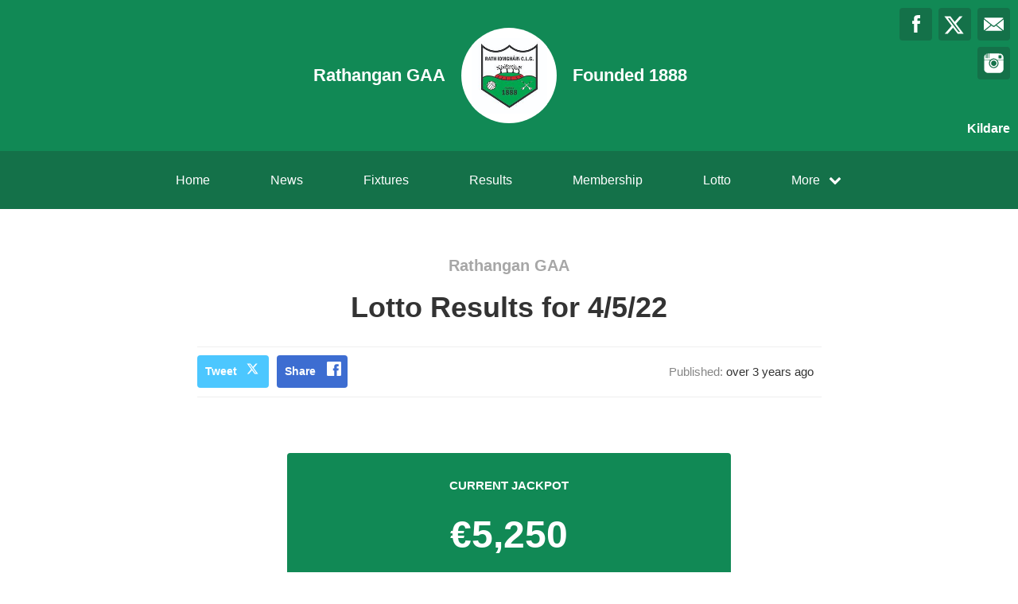

--- FILE ---
content_type: text/html; charset=utf-8
request_url: https://rathangangaa.ie/draws/33614
body_size: 24736
content:
<!DOCTYPE html>
<html>

  <head>
    <meta charset="utf-8">
    <meta name="ROBOTS" content="NOODP">
    <meta name="viewport" content="width=device-width, initial-scale=1.0">
    <meta name="title" content="Rathangan GAA | Rathangan GAA Fundraising Draw">
    <meta name="keywords" content="  Rathangan GAA, Lotto, Draw, Fundraising, GAA
">
    <meta name="description" content="  Fundraising draw results for Rathangan GAA. Powered by ClubZap.
">
    <meta name="cz_attribution" content=""/>
      <meta name="apple-itunes-app" content="app-id=1004097048, app-argument=https://l.clubzap.com/4D9YsO">

    <title>Rathangan GAA | Rathangan GAA Fundraising Draw</title>
    <link rel="icon" type="image/x-icon" href="https://theclubapp-photos-production.s3.eu-west-1.amazonaws.com/favicons/a4160d18-84ff-415e-970f-07dfc6a6bef0/favicon (3).ico" />
    <style>
        :root {
            --primary-color: #118955;
            --primary-color-hover-state: #0d422b;
            --primary-offset-color: #147149;
            --secondary-color: #ffffff;
        }
    </style>
    <link rel="stylesheet" href="/assets/public/common-df9e8538aaf3fb04607f5e0085a8dd946de7ea76b5bebe609459307f12cf1ba1.css" />
    <link rel="stylesheet" href="/assets/custom_sites_tw-45142714ee2b564dad2395aa5f4355d02091570c926011cbf31422bb93ba2ac3.css" data-turbo-track="reload" />
    <link rel="stylesheet" href="//fonts.googleapis.com/css?family=Varela+Round" media="all" />
    <script src="https://js.stripe.com/v3"></script>

    <!-- Google tag (gtag.js) -->
<script async src=https://www.googletagmanager.com/gtag/js?id=G-74V0FJT83H></script>
<script>
  window.dataLayer = window.dataLayer || [];
  function gtag(){dataLayer.push(arguments);}
  gtag('js', new Date());

  gtag('config', 'G-74V0FJT83H');
</script>


    <script src="/assets/entrypoints/public_components-b7b968c44a4017276782775a72fffd598a8e65a13a081a1598d486f9f28fbc95.js" data-turbo-track="reload" type="module" defer="defer"></script>
    <script src="/assets/sprockets_entrypoints/public-59a10622901e6be786680dcea6a0f388a8b213db07394cf3546084fe93a3cd68.js"></script>
    <script type="text/javascript">
  const CZ_LOCALE = "en_ie";
  const CZ_LOCALE_COUNTRY = "IE";
</script>




	<script>
  window.fbAsyncInit = function() {
    FB.init({
      appId      : 1653412631567219,
      xfbml      : true,
      version    : 'v2.4'
    });
  };

  (function(d, s, id){
     var js, fjs = d.getElementsByTagName(s)[0];
     if (d.getElementById(id)) {return;}
     js = d.createElement(s); js.id = id;
     js.src = "//connect.facebook.net/en_US/sdk.js";
     fjs.parentNode.insertBefore(js, fjs);
   }(document, 'script', 'facebook-jssdk'));
</script>



    <meta name="csrf-param" content="authenticity_token" />
<meta name="csrf-token" content="JDdYkCekZZtv-B_-lBLNdMuKAKKCREbmbzvMzp4SzMBu6DgQjegOiotCYSoOyb-XKn5c3xeJtDjPa8eE3sg0Iw" />

    <meta property="fb:app_id" content="1653412631567219">
    <meta property="og:site_name" content="Rathangan GAA">
    <meta property="og:url" content="https://rathangangaa.ie/draws/33614">

      <meta property="og:title" content="Rathangan GAA Fundraising Draw Results"/>
  <meta property="og:type" content="website"/>
  <meta property="og:description" content="Checkout the latest fundraising draw results for Rathangan GAA"/>
  <meta property="og:image" content="https://theclubapp-photos-production.s3.eu-west-1.amazonaws.com/wo6303znohwpksuwlwpw70shucrb"/>
  <meta property="og:url" content="https://dashboard.clubzap.com/public/draws/33614"/>

  <meta name="twitter:card" content="summary"/>
  <meta name="twitter:site" content="RathanganGAA"/>
  <meta name="twitter:title" content="Rathangan GAA Fundraising Draw Results"/>
  <meta name="twitter:description" content="Checkout the latest fundraising draw results for Rathangan GAA"/>
  <meta name="twitter:image" content="https://theclubapp-photos-production.s3.eu-west-1.amazonaws.com/5vxllybo0l03afg8kih4guvress7"/>

  </head>

  <body class="public-draws public-draws-show">
    <div class="viewport-wrapper">
      <!-- Public Header -->

<div class="header">
  <div class="inner-wrapper">


      <div class="header-with-foundation-year">
        <div class="header-left-column">
          <h1>Rathangan GAA</h1>
        </div>
        <div class="header-logo-wrapper">
          <a class="header-logo " href="https://rathangangaa.ie/">
            <img alt="Rathangan GAA" src="https://theclubapp-photos-production.s3.eu-west-1.amazonaws.com/5vxllybo0l03afg8kih4guvress7" width="95" height="95" />
</a>        </div>
        <div class="header-right-column">
          <h1>Founded 1888</h1>
        </div>
      </div>

    <a href="#" class="hamburger-icon">
      <p></p>
      <p></p>
      <p></p>
    </a>

    <div class="header-social-icons">
      <div dir="rtl" class="social-line grid grid-cols-3 gap-2">
          <a class="header-email-icon" title="Email" href="mailto:Secretary.rathangan.kildare@gaa.ie">
            <svg xmlns="http://www.w3.org/2000/svg" width="29" height="19" viewBox="0 0 29 19">
              <path id="mail-icon" class="cls-1" d="M323,37.159a1.913,1.913,0,0,1-.394,1.131l-9.691-7.781,10.041-8.063c0.008,0.3.006,0.623-.013,0.967a1.685,1.685,0,0,0,.057.653V37.159Zm-16.021-6.174L294.314,20.816A1.877,1.877,0,0,1,295.722,20h25.423a1.847,1.847,0,0,1,1.456.832L309.955,30.986A2.485,2.485,0,0,1,306.979,30.986Zm-12.607,7.27a1.908,1.908,0,0,1-.372-1.1v-14.7l10.02,8.046Zm12.607-5.37a2.485,2.485,0,0,0,2.976,0l1.777-1.426L321.123,39H295.812l9.391-7.541Z" transform="translate(-294 -20)"/>
            </svg>
</a>
          <a title="Twitter" class="header-twitter-icon" target="_blank" href="https://x.com/RathanganGAA">
            <svg xmlns="http://www.w3.org/2000/svg" viewBox="0 0 512 512">
              <path d="M389.2 48h70.6L305.6 224.2 487 464H345L233.7 318.6 106.5 464H35.8L200.7 275.5 26.8 48H172.4L272.9 180.9 389.2 48zM364.4 421.8h39.1L151.1 88h-42L364.4 421.8z"></path>
            </svg>
</a>          <a title="Facebook" class="header-facebook-icon" target="_blank" href="https://facebook.com/321522414690">
            <svg xmlns="http://www.w3.org/2000/svg" width="11" height="24" viewBox="0 0 11 24">
              <path id="facebook-icon" class="cls-1" d="M405.378,22.648v3.3H403v4.041h2.378V42h4.884V29.993h3.277s0.307-1.937.456-4.056H410.28V23.175a1.162,1.162,0,0,1,1.059-.968H414V18h-3.618C405.257,18,405.378,22.044,405.378,22.648Z" transform="translate(-403 -18)"/>
            </svg>
</a>
          <a title="Instagram" class="header-instagram-icon" target="_blank" href="https://www.instagram.com/rathangan_gaa/">
            <svg xmlns="http://www.w3.org/2000/svg" width="25" height="25" viewBox="0 0 80 80">
              <g transform="matrix(0.01880253,0,0,-0.01877464,-8.09169,88.053468)" id="g6">
                <path
                  d="m 1288,4123 -3,-508 -48,-3 c -27,-2 -55,2 -63,9 -12,10 -14,90 -14,500 0,555 10,502 -90,471 l -55,-18 -5,-479 -5,-480 -53,-3 c -31,-2 -60,2 -68,9 -12,10 -14,82 -14,435 0,390 -1,424 -17,424 -9,0 -60,-44 -114,-98 -86,-87 -103,-111 -147,-203 -84,-172 -85,-176 -89,-571 l -5,-348 671,0 c 369,0 671,4 671,8 0,13 119,107 191,150 87,53 188,95 295,123 131,34 340,33 475,-3 160,-43 317,-124 436,-225 l 62,-53 666,0 667,0 -4,353 c -4,329 -6,357 -27,427 -42,142 -93,224 -215,346 -122,121 -203,172 -346,216 l -75,23 -1197,3 -1198,3 -2,-508 -3,-508 -48,-3 c -27,-2 -55,2 -63,9 -12,10 -14,91 -14,510 l 0,499 -75,0 -75,0 -2,-507 z m 2872,122 c 17,-9 39,-33 50,-55 18,-36 20,-59 20,-277 0,-344 11,-333 -329,-333 -258,0 -289,7 -322,72 -19,37 -20,55 -17,289 l 3,251 37,34 38,34 245,0 c 201,0 251,-3 275,-15 z"
                  id="path10"
                  inkscape:connector-curvature="0"/>
                <path
                  d="m 2445,3353 c -352,-49 -638,-331 -695,-686 -17,-103 -8,-270 20,-367 39,-137 92,-223 210,-340 117,-118 193,-167 312,-205 468,-148 948,112 1069,580 27,104 29,300 5,395 -44,171 -98,264 -231,395 -129,129 -240,187 -413,221 -69,13 -207,17 -277,7 z m 220,-248 c 78,-16 234,-90 280,-133 81,-75 147,-183 181,-298 25,-82 22,-218 -5,-304 -76,-241 -306,-413 -551,-413 -90,0 -159,18 -260,66 -195,92 -323,297 -323,517 -1,269 194,506 464,564 84,19 129,19 214,1 z"
                  id="path12"
                  inkscape:connector-curvature="0"/>
                <path
                  d="m 502,2153 3,-1008 23,-75 C 572,927 623,846 744,724 868,601 951,550 1096,508 l 79,-23 1385,0 1385,0 79,23 c 159,46 270,115 389,242 83,88 151,206 189,330 l 23,75 3,1003 3,1002 -616,0 c -536,0 -615,-2 -615,-15 0,-8 16,-40 36,-70 189,-297 208,-678 50,-994 -162,-322 -460,-529 -823,-571 -292,-34 -630,92 -840,314 -84,88 -131,158 -193,289 -73,151 -94,249 -94,427 0,117 4,162 22,234 26,105 74,219 125,299 20,32 37,64 37,72 0,13 -78,15 -610,15 l -611,0 3,-1007 z"
                  id="path14"
                  inkscape:connector-curvature="0"/>
              </g>
            </svg>
</a>

      </div>

        <p>Kildare</p>
    </div>
  </div>
</div>

  <div class="navigation">
    <div class="mobile-split-nav">
        <a href="/#news">News</a>
        <a href="/#fixtures">Fixtures/Results</a>
    </div>

    <div class="inner-wrapper">
      <a class="" href="https://rathangangaa.ie/">Home</a>
      <a class="" href="/articles">News</a>
      <a class="" href="/fixtures">Fixtures</a>
      <a class="" href="/results">Results</a>
      <a href="/membership_signup">Membership</a>
      <a class="" href="/draws">Lotto</a>

      <div class="nav-dropdown-wrapper">
        <a href="#">
          <p>More</p>
          <p class="nav-dropdown-icon">
            <i class="fa fa-chevron-down" aria-hidden="true"></i>
          </p>
        </a>
        <div class="nav-dropdown">
          <a class="" href="/about">About</a>
          
          <a class="" href="/contact">Contact</a>
          <a class="" href="/history">History</a>
          <a class="" href="/honours">Honours</a>
          
            <a class="" href="/pages/underage">Underage Football</a>
            <a class="" href="/pages/club-policies">Club Policies</a>
            <a class="" href="/pages/underage-hurling-boys-and-girls">Underage Hurling </a>
            <a class="" href="/pages/join-the-club">Join the Club</a>
            
  
  <a href="/categories/fundraising/products">Fundraising</a>
  

          
          
          
        </div>
      </div>
    </div>
  </div>

  <div class="mobile-nav-overlay">
    <a href="javascript:;" class="close"></a>

    <div class="mobile-nav-overlay-links">
      <div class="mobile-club-name">
        <h1>Rathangan GAA</h1>
        <h2>Kildare</h2>
      </div>

      <a href="https://rathangangaa.ie/">Home</a>
      <a href="/articles">News</a>
      <a href="/fixtures">Fixtures</a>
      <a href="/results">Results</a>
      <a href="/membership_signup">Membership</a>

      <p>More</p>
      <a href="/draws">Lotto</a>
      <a href="/about">About</a>
      
      <a href="/contact">Contact</a>
      <a href="/history">History</a>
      <a href="/honours">Honours</a>
      
        <a class="" href="/pages/underage">Underage Football</a>
        <a class="" href="/pages/club-policies">Club Policies</a>
        <a class="" href="/pages/underage-hurling-boys-and-girls">Underage Hurling </a>
        <a class="" href="/pages/join-the-club">Join the Club</a>
        
  
  <a href="/categories/fundraising/products">Fundraising</a>
  

    </div>

    <div class="mobile-nav-social-icons">
        <a class="header-email-icon" title="Email" href="mailto:Secretary.rathangan.kildare@gaa.ie">
          <svg xmlns="http://www.w3.org/2000/svg" width="29" height="19" viewBox="0 0 29 19">
            <path id="mail-icon" class="cls-1" d="M323,37.159a1.913,1.913,0,0,1-.394,1.131l-9.691-7.781,10.041-8.063c0.008,0.3.006,0.623-.013,0.967a1.685,1.685,0,0,0,.057.653V37.159Zm-16.021-6.174L294.314,20.816A1.877,1.877,0,0,1,295.722,20h25.423a1.847,1.847,0,0,1,1.456.832L309.955,30.986A2.485,2.485,0,0,1,306.979,30.986Zm-12.607,7.27a1.908,1.908,0,0,1-.372-1.1v-14.7l10.02,8.046Zm12.607-5.37a2.485,2.485,0,0,0,2.976,0l1.777-1.426L321.123,39H295.812l9.391-7.541Z" transform="translate(-294 -20)"/>
          </svg>
</a>
      <a title="Twitter" class="header-twitter-icon" target="_blank" href="https://x.com/RathanganGAA">
        <svg xmlns="http://www.w3.org/2000/svg" viewBox="0 0 512 512">
          <path d="M389.2 48h70.6L305.6 224.2 487 464H345L233.7 318.6 106.5 464H35.8L200.7 275.5 26.8 48H172.4L272.9 180.9 389.2 48zM364.4 421.8h39.1L151.1 88h-42L364.4 421.8z"></path>
        </svg>
</a>

        <a title="Facebook" class="header-facebook-icon" target="_blank" href="https://facebook.com/321522414690">
          <svg xmlns="http://www.w3.org/2000/svg" width="11" height="24" viewBox="0 0 11 24">
            <path id="facebook-icon" class="cls-1" d="M405.378,22.648v3.3H403v4.041h2.378V42h4.884V29.993h3.277s0.307-1.937.456-4.056H410.28V23.175a1.162,1.162,0,0,1,1.059-.968H414V18h-3.618C405.257,18,405.378,22.044,405.378,22.648Z" transform="translate(-403 -18)"/>
          </svg>
</a>


        <a title="Instagram" class="header-instagram-icon" target="_blank" href="https://www.instagram.com/rathangan_gaa/">
          <svg xmlns="http://www.w3.org/2000/svg" width="25" height="25" viewBox="0 0 80 80">
            <g transform="matrix(0.01880253,0,0,-0.01877464,-8.09169,88.053468)" id="g6">
              <path
                d="m 1288,4123 -3,-508 -48,-3 c -27,-2 -55,2 -63,9 -12,10 -14,90 -14,500 0,555 10,502 -90,471 l -55,-18 -5,-479 -5,-480 -53,-3 c -31,-2 -60,2 -68,9 -12,10 -14,82 -14,435 0,390 -1,424 -17,424 -9,0 -60,-44 -114,-98 -86,-87 -103,-111 -147,-203 -84,-172 -85,-176 -89,-571 l -5,-348 671,0 c 369,0 671,4 671,8 0,13 119,107 191,150 87,53 188,95 295,123 131,34 340,33 475,-3 160,-43 317,-124 436,-225 l 62,-53 666,0 667,0 -4,353 c -4,329 -6,357 -27,427 -42,142 -93,224 -215,346 -122,121 -203,172 -346,216 l -75,23 -1197,3 -1198,3 -2,-508 -3,-508 -48,-3 c -27,-2 -55,2 -63,9 -12,10 -14,91 -14,510 l 0,499 -75,0 -75,0 -2,-507 z m 2872,122 c 17,-9 39,-33 50,-55 18,-36 20,-59 20,-277 0,-344 11,-333 -329,-333 -258,0 -289,7 -322,72 -19,37 -20,55 -17,289 l 3,251 37,34 38,34 245,0 c 201,0 251,-3 275,-15 z"
                id="path10"
                inkscape:connector-curvature="0"/>
              <path
                d="m 2445,3353 c -352,-49 -638,-331 -695,-686 -17,-103 -8,-270 20,-367 39,-137 92,-223 210,-340 117,-118 193,-167 312,-205 468,-148 948,112 1069,580 27,104 29,300 5,395 -44,171 -98,264 -231,395 -129,129 -240,187 -413,221 -69,13 -207,17 -277,7 z m 220,-248 c 78,-16 234,-90 280,-133 81,-75 147,-183 181,-298 25,-82 22,-218 -5,-304 -76,-241 -306,-413 -551,-413 -90,0 -159,18 -260,66 -195,92 -323,297 -323,517 -1,269 194,506 464,564 84,19 129,19 214,1 z"
                id="path12"
                inkscape:connector-curvature="0"/>
              <path
                d="m 502,2153 3,-1008 23,-75 C 572,927 623,846 744,724 868,601 951,550 1096,508 l 79,-23 1385,0 1385,0 79,23 c 159,46 270,115 389,242 83,88 151,206 189,330 l 23,75 3,1003 3,1002 -616,0 c -536,0 -615,-2 -615,-15 0,-8 16,-40 36,-70 189,-297 208,-678 50,-994 -162,-322 -460,-529 -823,-571 -292,-34 -630,92 -840,314 -84,88 -131,158 -193,289 -73,151 -94,249 -94,427 0,117 4,162 22,234 26,105 74,219 125,299 20,32 37,64 37,72 0,13 -78,15 -610,15 l -611,0 3,-1007 z"
                id="path14"
                inkscape:connector-curvature="0"/>
            </g>
          </svg>
</a>

    </div>
  </div>

      

      




<div class="news-post-outer">
  <div class="news-post-wrapper">
    <div class="news-post-title results-title">
      <h1>Rathangan GAA</h1>
      <h2>Lotto Results for 4/5/22</h2>

    </div>

    <!--
    <div class="news-post-image">
      <img src="https://s3-eu-west-1.amazonaws.com/theclubapp-photos-production/media/social-assets/result_social.png" />
    </div>
    -->
    
<div class="news-post-author-dates-waypoint"></div>

<div class="news-post-author-dates">
  <div class="news-post-author-dates-inner">
    <div class="news-post-author-left-column">          
      <a class="news-tweet-button" target="_blank" href="https://x.com/share?url=https://rathangangaa.ie/draws/33614&amp;via=clubzap">Tweet</a>

      <a id="fb_share" class="news-share-button" href="javascript;">Share</a>
    </div>

    <div class="news-post-author-right-column">


        <p>Published: <span>over 3 years ago</span></p>


      
    </div>

  </div>
</div>


    <div class="single-column-wrapper results-show-view-single-column">
      <div class="column-inner">
        <div class="lotto-draw-column-header">
  <div class="lotto-draw-jackpot-total">
    <p>Current Jackpot</p>
    <p class="draw-jackpot-total">
        €5,250
    </p>
  </div>

  <div class="lotto-next-draw-date">
    <p><strong>Next
      draw:</strong> January 21, 2026</p>
  </div>

  <div class="lotto-play-button">
    <a class="" href="https://rathangangaa.clubzap.com/categories/lotto/products">Play Online Now</a>
  </div>
</div>

        <div class="fixtures-column-block">
  <div class="lotto-draw-block">
    <div class="lotto-draw-top-section">
      <strong>Draw -</strong>
      04/05/2022
    </div>

    <div class="lotto-draw-mid-section">

      <p>
        <strong>
            Jackpot - €9,450
        </strong>
      <ul style="list-style: none;">
          <li style="line-height: 1.5;">No Winner</li>
      </ul>
      </p>



        <p>
          <strong>Lucky dip</strong>
          <ul style="list-style: none;">
              <li style="line-height: 1.5;">Paddy Dunne C/O Larry</li>
              <li style="line-height: 1.5;">Rose Dunne C/O Molly-Mai</li>
              <li style="line-height: 1.5;">Eddie Connell C/O Hoeys</li>
          </ul>
        </p>


    </div>

    <div class="lotto-draw-bottom-section">
      <div class="lotto-balls">

            <p>8</p>
            <p>10</p>
            <p>11</p>
            <p>24</p>

      </div>
    </div>
  </div>
</div>

      </div>
    </div>
  </div>
</div>


<!-- News Article - End -->
<!-- Other News - Start -->

<div class="other-news-outer">
  <div class="other-news-wrapper">
    <div class="other-news-heading">
      <h2>Other News</h2>
      <p>Download ClubZap and subscribe for more news.</p>
    </div>

    <div class="other-news-heading-button">
      <a href="/articles">More News</a>
    </div>

      <div class="other-news-post-wrapper">
          <div class="other-news-post">
            <a class="other-news-link" href="/articles/168205">
              <div class="other-news-image">
                <img src="https://theclubapp-photos-production.s3.eu-west-1.amazonaws.com/03nt2dz9fcyif616a1qcsqtu0lh6" width="100" height="100" />
              </div>
              <div class="other-news-right-column">
                <h2>2025 AGM</h2>
                <p>
  Our 2025 AGM will take place in St Patricks Boys Natio...</p>
              </div>
</a>          </div>
          <div class="other-news-post">
            <a class="other-news-link" href="/articles/147344">
              <div class="other-news-image">
                <img src="https://theclubapp-photos-production.s3.eu-west-1.amazonaws.com/hy5v8xjbrw3g6f8an2e3guoyv8a5" width="100" height="100" />
              </div>
              <div class="other-news-right-column">
                <h2>Chairman Quarterly News - April Edition</h2>
                <p>
  Dear Members,This is the first of our Quarterly Newsle...</p>
              </div>
</a>          </div>
          <div class="other-news-post">
            <a class="other-news-link" href="/articles/134656">
              <div class="other-news-image">
                <img src="https://theclubapp-photos-production.s3.eu-west-1.amazonaws.com/5uioqxrvqmviwppmy08hy6kijo3a" width="100" height="100" />
              </div>
              <div class="other-news-right-column">
                <h2>Rathangan GAA AGM 2024</h2>
                <p>
  Rathangan GAA AGM 2024 will take place in the Communit...</p>
              </div>
</a>          </div>
          <div class="other-news-post">
            <a class="other-news-link" href="/articles/127992">
              <div class="other-news-image">
                <img src="https://theclubapp-photos-production.s3.eu-west-1.amazonaws.com/byx44sfozzseb5miywh8cqdas59w" width="100" height="100" />
              </div>
              <div class="other-news-right-column">
                <h2>Family Fun Day </h2>
                <p>
  Family Fun day Having listened to feedback we have dec...</p>
              </div>
</a>          </div>
          <div class="other-news-post">
            <a class="other-news-link" href="/articles/123363">
              <div class="other-news-image">
                <img src="https://theclubapp-photos-production.s3.eu-west-1.amazonaws.com/d9sfq3mxbi8coeykjkcpz578827t" width="100" height="100" />
              </div>
              <div class="other-news-right-column">
                <h2>2024 Rathangan Club Development Draw- 4 cars and €24,000 ...</h2>
                <p>
  Our annual fundraiser in association with Club Kildare...</p>
              </div>
</a>          </div>
          <div class="other-news-post">
            <a class="other-news-link" href="/articles/119656">
              <div class="other-news-image">
                <img src="https://theclubapp-photos-production.s3.eu-west-1.amazonaws.com/c2wpl1e7n3vqo2ggmitqwfxwst50" width="100" height="100" />
              </div>
              <div class="other-news-right-column">
                <h2>Adult Players fundraiser - Golf Classic Friday July 5th </h2>
                <p>
  Our Adult Men’s and Ladies teams are organising a golf...</p>
              </div>
</a>          </div>
      </div>
  </div>
</div>

<!-- Other News - End -->












<!--
<img src="/assets/public_lotto_image-ee55fd701e9671c9616b6e78104955d4e32de9b2ae06478a1f96cf75dbe96a84.jpg" />


-->


        <div class="social-blocks">
  <div class="inner-wrapper flex flex-wrap justify-center">
    <div class="app-block">
  <div class="app-block-preview"></div>
  <div class="app-block-left-column">
    <p class="app-block-left-column-title">Download ClubZap</p>
    <p>Get live information for Club on the ClubZap App</p>
    <a target="_blank" href="https://itunes.apple.com/us/app/clubzap/id1004097048?mt=8">App Store</a>
    <a target="_blank" href="https://play.google.com/store/apps/details?id=com.theclubapp.smb">Google Play</a>
  </div>
</div>

    
      <div class="twitter-block">
    <div class="twitter-block-left-column">
      <p>Follow us on</p>
      <p class="twitter-title">X</p>
    </div>
    <div class="twitter-block-button">
      <a href="https://x.com/RathanganGAA" class="twitter-follow-button" data-show-count="false" data-show-screen-name="false" data-size="large">Follow</a>
      <script>!function (d, s, id) {
        var js, fjs = d.getElementsByTagName(s)[0], p = /^http:/.test(d.location) ? 'http' : 'https';
        if (!d.getElementById(id)) {
          js = d.createElement(s);
          js.id = id;
          js.src = p + '://platform.twitter.com/widgets.js';
          fjs.parentNode.insertBefore(js, fjs);
        }
      }(document, 'script', 'twitter-wjs');</script>
    </div>
  </div>

  </div>
</div>


      <!----  Public Footer  ---->

<div class="footer">
  <div class="inner-wrapper">


      <div class="footer-left-column">
        <div class="footer-inner-column">
          <a class="" href="https://rathangangaa.ie/">Home</a>
          <a class="" href="/articles">News</a>
          <a class="" href="/fixtures">Fixtures</a>
        </div>

        <div class="footer-inner-column">
          <a class="" href="/results">Results</a>
          <a class="" href="/draws">Lotto</a>
          <a class="" href="/about">About</a>
        </div>

        <div class="footer-inner-column">
          
          <a class="" href="/contact">Contact</a>
          <a class="" href="/history">History</a>
          
        </div>

        <div class='footer-inner-column'>
          <a class="" href="/honours">Honours</a>
            <a class="" href="/pages/underage">Underage Football</a>
            <a class="" href="/pages/club-policies">Club Policies</a>
            <a class="" href="/pages/underage-hurling-boys-and-girls">Underage Hurling </a>
            <a class="" href="/pages/join-the-club">Join the Club</a>
          <a href="/membership_signup">Membership</a>
          <a href="/products">Club Shop</a>
        </div>

        <div class="footer-copyright-branding-wrapper">
          <p class="footer-copyright">Rathangan GAA © 2026</p>
          <p>Powered by <a target="_blank" href="https://clubzap.com/">ClubZap</a></p>
        </div>

      </div>


    <div class="footer-right-column">
      <div class="footer-logo">
        <a href="https://rathangangaa.ie/">
          <div class="footer-logo-wrapper">
            <img alt="Rathangan GAA" class="img-thumbnail" src="https://theclubapp-photos-production.s3.eu-west-1.amazonaws.com/5vxllybo0l03afg8kih4guvress7" width="70" height="70" />
          </div>
</a>        <p>Rathangan GAA</p>
        <p>Founded 1888</p>
      </div>
    </div>

  </div>
</div>


    </div>
  </body>
</html>


--- FILE ---
content_type: image/svg+xml
request_url: https://rathangangaa.ie/assets/share-facebook-icon-d6e9d636099aacbbc32e0e8ed6364dceddecd7eb145abb4cec8817a3b62a3f36.svg
body_size: -540
content:
<svg xmlns="http://www.w3.org/2000/svg" width="21" height="21" viewBox="0 0 21 21">
  <defs>
    <style>
      .cls-1 {
        fill: #fff;
        fill-rule: evenodd;
      }
    </style>
  </defs>
  <path class="cls-1" d="M422.5,121h-5.053v-7.88H419.9s0.231-1.514.342-3.169H417.46v-2.158a0.887,0.887,0,0,1,.794-0.757h2V103.75h-2.713c-3.844,0-3.754,3.16-3.754,3.631v2.582H412v3.157h1.783V121H404.5a1.5,1.5,0,0,1-1.5-1.5v-18a1.5,1.5,0,0,1,1.5-1.5h18a1.5,1.5,0,0,1,1.5,1.5v18A1.5,1.5,0,0,1,422.5,121Z" transform="translate(-403 -100)"/>
</svg>
